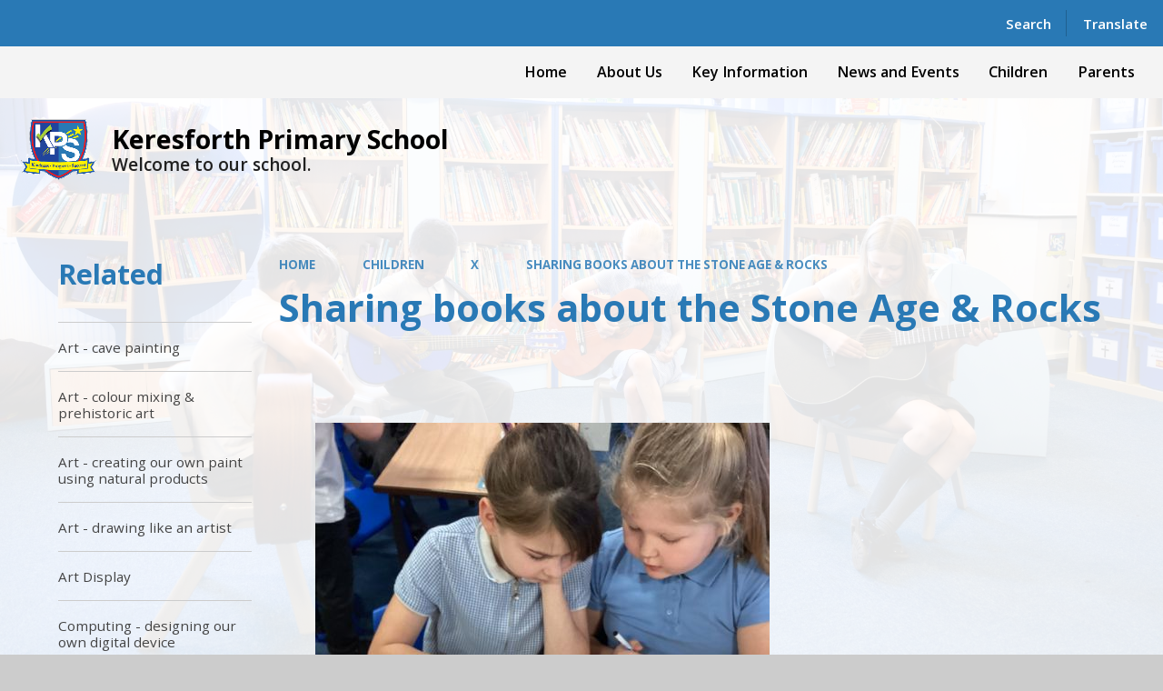

--- FILE ---
content_type: text/html
request_url: https://www.keresforthprimary.org.uk/sharing-books-about-the-stone-age-rocks/
body_size: 52539
content:

<!DOCTYPE html>
<!--[if IE 7]><html class="no-ios no-js lte-ie9 lte-ie8 lte-ie7" lang="en" xml:lang="en"><![endif]-->
<!--[if IE 8]><html class="no-ios no-js lte-ie9 lte-ie8"  lang="en" xml:lang="en"><![endif]-->
<!--[if IE 9]><html class="no-ios no-js lte-ie9"  lang="en" xml:lang="en"><![endif]-->
<!--[if !IE]><!--> <html class="no-ios no-js"  lang="en" xml:lang="en"><!--<![endif]-->
	<head>
		<meta http-equiv="X-UA-Compatible" content="IE=edge" />
		<meta http-equiv="content-type" content="text/html; charset=utf-8"/>
		
		<link rel="canonical" href="https://www.keresforthprimary.org.uk/sharing-books-about-the-stone-age-rocks">
		<script>window.FontAwesomeConfig = {showMissingIcons: false};</script><link rel="stylesheet" media="screen" href="https://cdn.juniperwebsites.co.uk/_includes/font-awesome/5.7.1/css/fa-web-font.css?cache=v4.6.56.3">
<script defer src="https://cdn.juniperwebsites.co.uk/_includes/font-awesome/5.7.1/js/fontawesome-all.min.js?cache=v4.6.56.3"></script>
<script defer src="https://cdn.juniperwebsites.co.uk/_includes/font-awesome/5.7.1/js/fa-v4-shims.min.js?cache=v4.6.56.3"></script>

		<title>Keresforth Primary School - Sharing books about the Stone Age & Rocks</title>
		
		<style type="text/css">
			:root {
				
				--col-pri: rgb(34, 34, 34);
				
				--col-sec: rgb(136, 136, 136);
				
			}
		</style>
		
<!--[if IE]>
<script>
console = {log:function(){return;}};
</script>
<![endif]-->

<script>
	var boolItemEditDisabled;
	var boolLanguageMode, boolLanguageEditOriginal;
	var boolViewingConnect;
	var boolConnectDashboard;
	var displayRegions = [];
	var intNewFileCount = 0;
	strItemType = "page";
	strSubItemType = "page";

	var featureSupport = {
		tagging: false,
		eventTagging: false
	};
	var boolLoggedIn = false;
boolAdminMode = false;
	var boolSuperUser = false;
strCookieBarStyle = 'bar';
	intParentPageID = "234";
	intCurrentItemID = 254;
	var intCurrentCatID = "";
boolIsHomePage = false;
	boolItemEditDisabled = true;
	boolLanguageEditOriginal=true;
	strCurrentLanguage='en-gb';	strFileAttachmentsUploadLocation = 'bottom';	boolViewingConnect = false;	boolConnectDashboard = false;	var objEditorComponentList = {};

</script>

<script src="https://cdn.juniperwebsites.co.uk/admin/_includes/js/mutation_events.min.js?cache=v4.6.56.3"></script>
<script src="https://cdn.juniperwebsites.co.uk/admin/_includes/js/jquery/jquery.js?cache=v4.6.56.3"></script>
<script src="https://cdn.juniperwebsites.co.uk/admin/_includes/js/jquery/jquery.prefilter.js?cache=v4.6.56.3"></script>
<script src="https://cdn.juniperwebsites.co.uk/admin/_includes/js/jquery/jquery.query.js?cache=v4.6.56.3"></script>
<script src="https://cdn.juniperwebsites.co.uk/admin/_includes/js/jquery/js.cookie.js?cache=v4.6.56.3"></script>
<script src="/_includes/editor/template-javascript.asp?cache=260112"></script>
<script src="/admin/_includes/js/functions/minified/functions.login.new.asp?cache=260112"></script>

  <script>

  </script>
<link rel="stylesheet" media="screen" href="https://cdn.juniperwebsites.co.uk/admin/ps-migration/build_assets/css/contentstyle.css?cache=v4.6.56.3">
<link href="https://www.keresforthprimary.org.uk/feeds/pages.asp?pid=254&lang=en" rel="alternate" type="application/rss+xml" title="Keresforth Primary School - Sharing books about the Stone Age & Rocks - Page Updates"><link href="https://www.keresforthprimary.org.uk/feeds/comments.asp?title=Sharing books about the Stone Age & Rocks&amp;item=page&amp;pid=254" rel="alternate" type="application/rss+xml" title="Keresforth Primary School - Sharing books about the Stone Age & Rocks - Page Comments"><link rel="stylesheet" media="screen" href="/_site/css/main.css?cache=sdfsdf">
<link rel="stylesheet" media="screen" href="/_site/css/content.css?cache=sdfsdf">


	<meta name="mobile-web-app-capable" content="yes">
	<meta name="apple-mobile-web-app-capable" content="yes">
	<meta name="viewport" content="width=device-width, initial-scale=1, minimum-scale=1, maximum-scale=1">
	<link rel="author" href="/humans.txt">
	<link rel="icon" href="/_site/data/files/images/logos/1EF88EA0480E6E9412B250E3422D991E.png">
	<link rel="apple-touch-icon" href="/_site/data/files/images/logos/1EF88EA0480E6E9412B250E3422D991E.png">
	<link rel="preconnect" href="https://fonts.googleapis.com">
	<link rel="preconnect" href="https://fonts.gstatic.com" crossorigin>
	<link href="https://fonts.googleapis.com/css2?family=Open+Sans:ital,wght@0,400;0,600;0,700;1,400;1,700&display=swap" rel="stylesheet">
	<link rel="stylesheet" href="/_site/css/print.css" type="text/css" media="print">

	<script>
	var html = document.querySelector('html'), strMobClass = 'no-mobile'
	html.classList.remove('no-ios')
	navigator.userAgent.match(/(Android|webOS|iPhone|iPad|Windows Phone)/g) && (strMobClass = 'mobile')
	html.classList.add( strMobClass )

	var strDefaultThumbnail = "/_site/data/files/images/logos/1EF88EA0480E6E9412B250E3422D991E.png";
	</script>

	<style rel="stylesheet" type="text/css">
	:root {
		--pri: #2979b5;
		--sec: #fff200;
	}
	</style><link rel="stylesheet" media="screen" href="https://cdn.juniperwebsites.co.uk/_includes/css/content-blocks.css?cache=v4.6.56.3">
<link rel="stylesheet" media="screen" href="/_includes/css/cookie-colour.asp?cache=260112">
<link rel="stylesheet" media="screen" href="https://cdn.juniperwebsites.co.uk/_includes/css/cookies.css?cache=v4.6.56.3">
<link rel="stylesheet" media="screen" href="https://cdn.juniperwebsites.co.uk/_includes/css/cookies.advanced.css?cache=v4.6.56.3">
<link rel="stylesheet" media="screen" href="https://cdn.juniperwebsites.co.uk/_includes/css/overlord.css?cache=v4.6.56.3">
<link rel="stylesheet" media="screen" href="https://cdn.juniperwebsites.co.uk/_includes/css/templates.css?cache=v4.6.56.3">
<link rel="stylesheet" media="screen" href="/_site/css/attachments.css?cache=260112">
<link rel="stylesheet" media="screen" href="/_site/css/templates.css?cache=260112">
<style>#print_me { display: none;}</style><script src="https://cdn.juniperwebsites.co.uk/admin/_includes/js/modernizr.js?cache=v4.6.56.3"></script>

        <meta property="og:site_name" content="Keresforth Primary School" />
        <meta property="og:title" content="Sharing books about the Stone Age & Rocks" />
        <meta property="og:image" content="https://www.keresforthprimary.org.uk/_site/images/design/thumbnail.jpg" />
        <meta property="og:type" content="website" />
        <meta property="twitter:card" content="summary" />
</head>


    <body>


<div id="print_me"></div>
<svg style="visibility: hidden; position: absolute;">
	<defs>
		<symbol id="icon_plus" viewBox="0 0 16 16"><path d="M7 16V9H0V7h7V0h2v7h7v2H9v7Z"/></symbol>
	</defs>
</svg>

<div class="mason mason--inner mason--type_page mason--customtype_default mason--noadmin mason--nosecure mason--layout--default">

	<section class="access">
		<a class="access__anchor" name="header"></a>
		<a class="access__link" href="#main">Skip to content &darr;</a>
	</section>

	

	<div class="upperbar parent block-d">
		
		<button class="upperbar__btn parent fs18 w700 f_ucase" data-toggle=".mason--menu" aria-label="Toggle mobile menu">
			<i class="fas fa-bars"></i>
			<span>Menu</span>
		</button>
		

		<div class="upperbar__toggles w600">
			<div class="upperbar__toggles__item searchbar">
				<button class="upperbar__toggles__item__btn searchbar__btn" data-toggle=".mason--searchbar" data-remove=".mason--translate" aria-label="Toggle search bar" aria-expanded="false" aria-controls="mainSiteSeatch">
					<i class="fas fa-search"></i>
					<span>Search</span>
				</button>
				<div class="upperbar__toggles__item__main searchbar__main" id="mainSiteSeatch">
					<form method="post" action="/search/default.asp?pid=0">
						<input class="searchbar__main__input" type="text" name="searchValue" value="" title="Search the website" placeholder="Search Site" />
						<button class="searchbar__main__submit" type="submit" name="Search" value="Search" aria-label="Submit search query">
							<i class="far fa-search"></i>
						</button>
					</form>
				</div>
			</div>
			<div class="upperbar__toggles__item translate">
				<button class="upperbar__toggles__item__btn translate__btn" aria-label="Toggle translation tool" data-toggle=".mason--translate" data-remove=".mason--searchbar" aria-expanded="false" aria-controls="mainSiteTranslate">
					<i class="far fa-globe"></i>
					<span>Translate</span>
				</button>
				<div class="upperbar__toggles__item__main translate__main" id="mainSiteTranslate">
					<div class="translate__container" id="g_translate"></div><script src="//translate.google.com/translate_a/element.js?cb=googleTranslate"></script><script>function googleTranslate() {new google.translate.TranslateElement({pageLanguage: 'en',layout: google.translate.TranslateElement}, 'g_translate');}</script>
				</div>
			</div>
		</div>
	</div>

	<section class="menu menu--mob-l parent block-d w600">
		<span class="menu__bg"></span>
		<div class="menu__main">
			<nav class="menu__bar ms-center">
				<div class="menu__bar__header center">
					<p class="fs20"><strong>Website Menu</strong></p>
					<button class="menu__bar__header__btn" data-remove=".mason--menu" aria-label="Close mobile menu">
						<i class="fal fa-times"></i>
					</button>
				</div>
				<ul><li class="menu__bar__item menu__bar__item--page_1"><a class="a_block" id="menu__page_1" href="/"><span>Home</span></a><button class="menu__bar__item__button" data-tab=".menu__bar__item--page_1--expand" aria-label="Toggle the menu in this section"><i class="menu__bar__item__button__icon fa fa-angle-down"></i></button></li><li class="menu__bar__item menu__bar__item--page_12 menu__bar__item--subitems"><a class="a_block" id="menu__page_12" href="/topic/about-us"><span>About Us</span></a><button class="menu__bar__item__button" data-tab=".menu__bar__item--page_12--expand" aria-label="Toggle the menu in this section"><i class="menu__bar__item__button__icon fa fa-angle-down"></i></button><ul class="menu__bar__item__sub"><li class="menu__bar__item menu__bar__item--page_13"><a class="a_block" id="menu__page_13" href="/welcome"><span>Welcome</span></a><button class="menu__bar__item__button" data-tab=".menu__bar__item--page_13--expand" aria-label="Toggle the menu in this section"><i class="menu__bar__item__button__icon fa fa-angle-down"></i></button></li><li class="menu__bar__item menu__bar__item--page_14"><a class="a_block" id="menu__page_14" href="/about-the-school"><span>About the school</span></a><button class="menu__bar__item__button" data-tab=".menu__bar__item--page_14--expand" aria-label="Toggle the menu in this section"><i class="menu__bar__item__button__icon fa fa-angle-down"></i></button></li><li class="menu__bar__item menu__bar__item--page_15"><a class="a_block" id="menu__page_15" href="/whos-who"><span>School Staff</span></a><button class="menu__bar__item__button" data-tab=".menu__bar__item--page_15--expand" aria-label="Toggle the menu in this section"><i class="menu__bar__item__button__icon fa fa-angle-down"></i></button></li><li class="menu__bar__item menu__bar__item--page_16"><a class="a_block" id="menu__page_16" href="/contact-details"><span>Contact Details</span></a><button class="menu__bar__item__button" data-tab=".menu__bar__item--page_16--expand" aria-label="Toggle the menu in this section"><i class="menu__bar__item__button__icon fa fa-angle-down"></i></button></li></ul></li><li class="menu__bar__item menu__bar__item--page_372 menu__bar__item--subitems"><a class="a_block" id="menu__page_372" href="/topic/key-information"><span>Key Information</span></a><button class="menu__bar__item__button" data-tab=".menu__bar__item--page_372--expand" aria-label="Toggle the menu in this section"><i class="menu__bar__item__button__icon fa fa-angle-down"></i></button><ul class="menu__bar__item__sub"><li class="menu__bar__item menu__bar__item--page_373"><a class="a_block" id="menu__page_373" href="/admissions"><span>Admissions</span></a><button class="menu__bar__item__button" data-tab=".menu__bar__item--page_373--expand" aria-label="Toggle the menu in this section"><i class="menu__bar__item__button__icon fa fa-angle-down"></i></button></li><li class="menu__bar__item menu__bar__item--page_374"><a class="a_block" id="menu__page_374" href="/british-values"><span>British Values</span></a><button class="menu__bar__item__button" data-tab=".menu__bar__item--page_374--expand" aria-label="Toggle the menu in this section"><i class="menu__bar__item__button__icon fa fa-angle-down"></i></button></li><li class="menu__bar__item menu__bar__item--page_375"><a class="a_block" id="menu__page_375" href="/curriculum"><span>Curriculum</span></a><button class="menu__bar__item__button" data-tab=".menu__bar__item--page_375--expand" aria-label="Toggle the menu in this section"><i class="menu__bar__item__button__icon fa fa-angle-down"></i></button></li><li class="menu__bar__item menu__bar__item--page_494"><a class="a_block" id="menu__page_494" href="/eyfs"><span>EYFS</span></a><button class="menu__bar__item__button" data-tab=".menu__bar__item--page_494--expand" aria-label="Toggle the menu in this section"><i class="menu__bar__item__button__icon fa fa-angle-down"></i></button></li><li class="menu__bar__item menu__bar__item--page_514"><a class="a_block" id="menu__page_514" href="/finance"><span>Finance</span></a><button class="menu__bar__item__button" data-tab=".menu__bar__item--page_514--expand" aria-label="Toggle the menu in this section"><i class="menu__bar__item__button__icon fa fa-angle-down"></i></button></li><li class="menu__bar__item menu__bar__item--page_515"><a class="a_block" id="menu__page_515" href="/gdpr"><span>GDPR</span></a><button class="menu__bar__item__button" data-tab=".menu__bar__item--page_515--expand" aria-label="Toggle the menu in this section"><i class="menu__bar__item__button__icon fa fa-angle-down"></i></button></li><li class="menu__bar__item menu__bar__item--page_516"><a class="a_block" id="menu__page_516" href="/governors"><span>Governors</span></a><button class="menu__bar__item__button" data-tab=".menu__bar__item--page_516--expand" aria-label="Toggle the menu in this section"><i class="menu__bar__item__button__icon fa fa-angle-down"></i></button></li><li class="menu__bar__item menu__bar__item--page_517"><a class="a_block" id="menu__page_517" href="/how-to-help-and-support-your-child"><span>How To Help and Support Your Child</span></a><button class="menu__bar__item__button" data-tab=".menu__bar__item--page_517--expand" aria-label="Toggle the menu in this section"><i class="menu__bar__item__button__icon fa fa-angle-down"></i></button></li><li class="menu__bar__item menu__bar__item--page_518"><a class="a_block" id="menu__page_518" href="/keresforth-school-day"><span>Keresforth School Day</span></a><button class="menu__bar__item__button" data-tab=".menu__bar__item--page_518--expand" aria-label="Toggle the menu in this section"><i class="menu__bar__item__button__icon fa fa-angle-down"></i></button></li><li class="menu__bar__item menu__bar__item--page_519"><a class="a_block" id="menu__page_519" href="/music-school-development-plan"><span>Music - School Development Plan</span></a><button class="menu__bar__item__button" data-tab=".menu__bar__item--page_519--expand" aria-label="Toggle the menu in this section"><i class="menu__bar__item__button__icon fa fa-angle-down"></i></button></li><li class="menu__bar__item menu__bar__item--page_520"><a class="a_block" id="menu__page_520" href="/ofsted-and-performance-data"><span>Ofsted and Performance Data</span></a><button class="menu__bar__item__button" data-tab=".menu__bar__item--page_520--expand" aria-label="Toggle the menu in this section"><i class="menu__bar__item__button__icon fa fa-angle-down"></i></button></li><li class="menu__bar__item menu__bar__item--page_521"><a class="a_block" id="menu__page_521" href="/pe-and-sport-premium"><span>PE and Sport Premium</span></a><button class="menu__bar__item__button" data-tab=".menu__bar__item--page_521--expand" aria-label="Toggle the menu in this section"><i class="menu__bar__item__button__icon fa fa-angle-down"></i></button></li><li class="menu__bar__item menu__bar__item--page_522"><a class="a_block" id="menu__page_522" href="/policies"><span>Policies</span></a><button class="menu__bar__item__button" data-tab=".menu__bar__item--page_522--expand" aria-label="Toggle the menu in this section"><i class="menu__bar__item__button__icon fa fa-angle-down"></i></button></li><li class="menu__bar__item menu__bar__item--page_523"><a class="a_block" id="menu__page_523" href="/pupil-premium"><span>Pupil Premium</span></a><button class="menu__bar__item__button" data-tab=".menu__bar__item--page_523--expand" aria-label="Toggle the menu in this section"><i class="menu__bar__item__button__icon fa fa-angle-down"></i></button></li><li class="menu__bar__item menu__bar__item--page_611"><a class="a_block" id="menu__page_611" href="/page/?title=Safeguarding&amp;pid=611"><span>Safeguarding</span></a><button class="menu__bar__item__button" data-tab=".menu__bar__item--page_611--expand" aria-label="Toggle the menu in this section"><i class="menu__bar__item__button__icon fa fa-angle-down"></i></button></li><li class="menu__bar__item menu__bar__item--page_524"><a class="a_block" id="menu__page_524" href="/send"><span>SEND</span></a><button class="menu__bar__item__button" data-tab=".menu__bar__item--page_524--expand" aria-label="Toggle the menu in this section"><i class="menu__bar__item__button__icon fa fa-angle-down"></i></button></li></ul></li><li class="menu__bar__item menu__bar__item--page_525 menu__bar__item--subitems"><a class="a_block" id="menu__page_525" href="/topic/news-and-events"><span>News and Events</span></a><button class="menu__bar__item__button" data-tab=".menu__bar__item--page_525--expand" aria-label="Toggle the menu in this section"><i class="menu__bar__item__button__icon fa fa-angle-down"></i></button><ul class="menu__bar__item__sub"><li class="menu__bar__item menu__bar__item--url_1"><a class="a_block" id="menu__url_1" href="/calendar/?calid=1,2,3,4,5,6,7,8,9,10,11&amp;pid=525&amp;viewid=1"><span>Calendar</span></a><button class="menu__bar__item__button" data-tab=".menu__bar__item--url_1--expand" aria-label="Toggle the menu in this section"><i class="menu__bar__item__button__icon fa fa-angle-down"></i></button></li><li class="menu__bar__item menu__bar__item--page_526"><a class="a_block" id="menu__page_526" href="/newsletters"><span>Newsletters</span></a><button class="menu__bar__item__button" data-tab=".menu__bar__item--page_526--expand" aria-label="Toggle the menu in this section"><i class="menu__bar__item__button__icon fa fa-angle-down"></i></button></li><li class="menu__bar__item menu__bar__item--page_527"><a class="a_block" id="menu__page_527" href="/information-for-parents-and-carers"><span>Information for parents and carers</span></a><button class="menu__bar__item__button" data-tab=".menu__bar__item--page_527--expand" aria-label="Toggle the menu in this section"><i class="menu__bar__item__button__icon fa fa-angle-down"></i></button></li><li class="menu__bar__item menu__bar__item--page_528"><a class="a_block" id="menu__page_528" href="/tripsvisits-and-sports-clubs"><span>Trips/Visits and Sports Clubs</span></a><button class="menu__bar__item__button" data-tab=".menu__bar__item--page_528--expand" aria-label="Toggle the menu in this section"><i class="menu__bar__item__button__icon fa fa-angle-down"></i></button></li><li class="menu__bar__item menu__bar__item--page_529"><a class="a_block" id="menu__page_529" href="/paint-pot-press-newsletters"><span>Paint Pot Press Newsletters</span></a><button class="menu__bar__item__button" data-tab=".menu__bar__item--page_529--expand" aria-label="Toggle the menu in this section"><i class="menu__bar__item__button__icon fa fa-angle-down"></i></button></li><li class="menu__bar__item menu__bar__item--page_530"><a class="a_block" id="menu__page_530" href="/career-opportunities"><span>Career Opportunities</span></a><button class="menu__bar__item__button" data-tab=".menu__bar__item--page_530--expand" aria-label="Toggle the menu in this section"><i class="menu__bar__item__button__icon fa fa-angle-down"></i></button></li></ul></li><li class="menu__bar__item menu__bar__item--page_17 menu__bar__item--subitems menu__bar__item--selected"><a class="a_block" id="menu__page_17" href="/topic/children"><span>Children</span></a><button class="menu__bar__item__button" data-tab=".menu__bar__item--page_17--expand" aria-label="Toggle the menu in this section"><i class="menu__bar__item__button__icon fa fa-angle-down"></i></button><ul class="menu__bar__item__sub"><li class="menu__bar__item menu__bar__item--page_554"><a class="a_block" id="menu__page_554" href="/page/?title=Class+Pages+2025%2D2026&amp;pid=554"><span>Class Pages 2025-2026</span></a><button class="menu__bar__item__button" data-tab=".menu__bar__item--page_554--expand" aria-label="Toggle the menu in this section"><i class="menu__bar__item__button__icon fa fa-angle-down"></i></button></li><li class="menu__bar__item menu__bar__item--page_368"><a class="a_block" id="menu__page_368" href="/page/?title=Gallery&amp;pid=368"><span>Gallery</span></a><button class="menu__bar__item__button" data-tab=".menu__bar__item--page_368--expand" aria-label="Toggle the menu in this section"><i class="menu__bar__item__button__icon fa fa-angle-down"></i></button></li><li class="menu__bar__item menu__bar__item--page_369"><a class="a_block" id="menu__page_369" href="/online-safety"><span>Online Safety</span></a><button class="menu__bar__item__button" data-tab=".menu__bar__item--page_369--expand" aria-label="Toggle the menu in this section"><i class="menu__bar__item__button__icon fa fa-angle-down"></i></button></li></ul></li><li class="menu__bar__item menu__bar__item--page_531 menu__bar__item--subitems"><a class="a_block" id="menu__page_531" href="/topic/parents"><span>Parents</span></a><button class="menu__bar__item__button" data-tab=".menu__bar__item--page_531--expand" aria-label="Toggle the menu in this section"><i class="menu__bar__item__button__icon fa fa-angle-down"></i></button><ul class="menu__bar__item__sub"><li class="menu__bar__item menu__bar__item--page_532"><a class="a_block" id="menu__page_532" href="/before-and-after-school-provision"><span>Before and After School Provision</span></a><button class="menu__bar__item__button" data-tab=".menu__bar__item--page_532--expand" aria-label="Toggle the menu in this section"><i class="menu__bar__item__button__icon fa fa-angle-down"></i></button></li><li class="menu__bar__item menu__bar__item--page_533"><a class="a_block" id="menu__page_533" href="/can-my-child-come-to-school-today"><span>Can my child come to school today?</span></a><button class="menu__bar__item__button" data-tab=".menu__bar__item--page_533--expand" aria-label="Toggle the menu in this section"><i class="menu__bar__item__button__icon fa fa-angle-down"></i></button></li><li class="menu__bar__item menu__bar__item--page_534"><a class="a_block" id="menu__page_534" href="/home-school-agreement"><span>Home School Agreement</span></a><button class="menu__bar__item__button" data-tab=".menu__bar__item--page_534--expand" aria-label="Toggle the menu in this section"><i class="menu__bar__item__button__icon fa fa-angle-down"></i></button></li><li class="menu__bar__item menu__bar__item--page_535"><a class="a_block" id="menu__page_535" href="/leave-of-absence-request"><span>Leave of absence request</span></a><button class="menu__bar__item__button" data-tab=".menu__bar__item--page_535--expand" aria-label="Toggle the menu in this section"><i class="menu__bar__item__button__icon fa fa-angle-down"></i></button></li><li class="menu__bar__item menu__bar__item--page_536"><a class="a_block" id="menu__page_536" href="/medical"><span>Medical</span></a><button class="menu__bar__item__button" data-tab=".menu__bar__item--page_536--expand" aria-label="Toggle the menu in this section"><i class="menu__bar__item__button__icon fa fa-angle-down"></i></button></li><li class="menu__bar__item menu__bar__item--page_537"><a class="a_block" id="menu__page_537" href="/mental-health-and-well-being"><span>Mental Health and Well-being</span></a><button class="menu__bar__item__button" data-tab=".menu__bar__item--page_537--expand" aria-label="Toggle the menu in this section"><i class="menu__bar__item__button__icon fa fa-angle-down"></i></button></li><li class="menu__bar__item menu__bar__item--page_541"><a class="a_block" id="menu__page_541" href="/packed-lunch-toolkit"><span>Packed Lunch Toolkit</span></a><button class="menu__bar__item__button" data-tab=".menu__bar__item--page_541--expand" aria-label="Toggle the menu in this section"><i class="menu__bar__item__button__icon fa fa-angle-down"></i></button></li><li class="menu__bar__item menu__bar__item--page_542"><a class="a_block" id="menu__page_542" href="/school-closure-information"><span>School Closure Information</span></a><button class="menu__bar__item__button" data-tab=".menu__bar__item--page_542--expand" aria-label="Toggle the menu in this section"><i class="menu__bar__item__button__icon fa fa-angle-down"></i></button></li><li class="menu__bar__item menu__bar__item--page_544"><a class="a_block" id="menu__page_544" href="/school-holiday-dates-2025-2026"><span>School Holiday Dates 2025-2026</span></a><button class="menu__bar__item__button" data-tab=".menu__bar__item--page_544--expand" aria-label="Toggle the menu in this section"><i class="menu__bar__item__button__icon fa fa-angle-down"></i></button></li><li class="menu__bar__item menu__bar__item--page_545"><a class="a_block" id="menu__page_545" href="/school-meals"><span>School Meals</span></a><button class="menu__bar__item__button" data-tab=".menu__bar__item--page_545--expand" aria-label="Toggle the menu in this section"><i class="menu__bar__item__button__icon fa fa-angle-down"></i></button></li><li class="menu__bar__item menu__bar__item--page_546"><a class="a_block" id="menu__page_546" href="/school-milk"><span>School Milk</span></a><button class="menu__bar__item__button" data-tab=".menu__bar__item--page_546--expand" aria-label="Toggle the menu in this section"><i class="menu__bar__item__button__icon fa fa-angle-down"></i></button></li><li class="menu__bar__item menu__bar__item--page_548"><a class="a_block" id="menu__page_548" href="/uniform-information"><span>Uniform Information</span></a><button class="menu__bar__item__button" data-tab=".menu__bar__item--page_548--expand" aria-label="Toggle the menu in this section"><i class="menu__bar__item__button__icon fa fa-angle-down"></i></button></li><li class="menu__bar__item menu__bar__item--page_549"><a class="a_block" id="menu__page_549" href="/useful-links"><span>Useful Links</span></a><button class="menu__bar__item__button" data-tab=".menu__bar__item--page_549--expand" aria-label="Toggle the menu in this section"><i class="menu__bar__item__button__icon fa fa-angle-down"></i></button></li></ul></li></ul>
			</nav>
		</div>
	</section>

	<header class="header parent block-l" id="header">
		<div class="header__main parent">
			
			<a class="header__main__logo center" href="/">
			
				<img src="/_site/data/files/images/logos/1EF88EA0480E6E9412B250E3422D991E.png" alt="Logo">
				
				<div>
					<h1 class="fs30">Keresforth Primary School</h1>
					<p id="header__main__logo__motto">Welcome to our school.</p>
				</div>
			
			</a>
			
		</div>
	</header>

	<section class="hero parent">
		

		<div class="hero__main parent">
			
					<ul class="hero__slideshow abs_fill list" plx-type="topScreen" plx-speed=".5" plx-watcher=".hero">
						<li class="hero__slideshow__item abs_fill"><div class="hero__slideshow__item__img abs_fill" data-src="/_site/data/files/images/slideshow/12707E71151D06A8FD7D6EFDFA5AA9A1.jpg" data-type="bg"></div></li><li class="hero__slideshow__item abs_fill"><div class="hero__slideshow__item__img abs_fill" data-src="/_site/data/files/images/slideshow/134764732FF180575E59193B22F65AE8.jpg" data-type="bg"></div></li><li class="hero__slideshow__item abs_fill"><div class="hero__slideshow__item__img abs_fill" data-src="/_site/data/files/images/slideshow/17D3ADFF73BDC019B01D94E957F028A8.jpg" data-type="bg"></div></li><li class="hero__slideshow__item abs_fill"><div class="hero__slideshow__item__img abs_fill" data-src="/_site/data/files/images/slideshow/75112BECEC82D2CF8585AC183005BD87.jpg" data-type="bg"></div></li><li class="hero__slideshow__item abs_fill"><div class="hero__slideshow__item__img abs_fill" data-src="/_site/data/files/images/slideshow/9B73E1647904B7756A83318E3057E540.jpg" data-type="bg"></div></li><li class="hero__slideshow__item abs_fill"><div class="hero__slideshow__item__img abs_fill" data-src="/_site/data/files/images/slideshow/9CBBC8BBAE4FAD1B4D4E434DB8C85F88.jpg" data-type="bg"></div></li><li class="hero__slideshow__item abs_fill"><div class="hero__slideshow__item__img abs_fill" data-src="/_site/data/files/images/slideshow/A666D0AD7F40EB7256EDF34381E1E4D1.jpg" data-type="bg"></div></li><li class="hero__slideshow__item abs_fill"><div class="hero__slideshow__item__img abs_fill" data-src="/_site/data/files/images/slideshow/DF327F0237D59AD3F2F3E733EA5C70F7.jpg" data-type="bg"></div></li>
					</ul>
					
				
		</div>
			
		
	</section>

	
	<main class="main parent block-l" id="main">		
		<div class="main__center ms-center">

			<div class="content content--page">
				<a class="content__anchor" name="content"></a>
				<ul class="content__path"><li class="content__path__item content__path__item--page_1"><span class="content__path__item__sep"><i class="fas fa-arrow-right"></i></span><a class="content__path__item__link" id="path__page_1" href="/">Home</a></li><li class="content__path__item content__path__item--page_17 content__path__item--selected"><span class="content__path__item__sep"><i class="fas fa-arrow-right"></i></span><a class="content__path__item__link" id="path__page_17" href="/topic/children">Children</a></li><li class="content__path__item content__path__item--page_234 content__path__item--selected"><span class="content__path__item__sep"><i class="fas fa-arrow-right"></i></span><a class="content__path__item__link" id="path__page_234" href="/year-3-jellyfish">x</a></li><li class="content__path__item content__path__item--page_254 content__path__item--selected content__path__item--final"><span class="content__path__item__sep"><i class="fas fa-arrow-right"></i></span><a class="content__path__item__link" id="path__page_254" href="/sharing-books-about-the-stone-age-rocks">Sharing books about the Stone Age &amp; Rocks</a></li></ul><h1 class="content__title" id="itemTitle">Sharing books about the Stone Age & Rocks</h1>
				<div class="content__region" ><div class="ps_content_type_pictures"><div class="component component-photo_album" data-type="photo_album" data-showdescs="false"><h2 class="component__title">&nbsp;</h2><div class="content__block__album content__block__album--grid" id="content__block--1">
	<ul class="content__block__album__list content__block__album__list--2">
		 

		<li class="content__block__album__list__item" data-src="/_site/data/images/galleries/185/48d92d2b-d811-4b73-87bd-1250ef990480.jpg" data-sub-html="#content__block__album__list__item--1366 .content__block__album__list__item__info" id="content__block__album__list__item--1366">
			<a href="/_site/data/images/galleries/185/48d92d2b-d811-4b73-87bd-1250ef990480.jpg" title="IMG_1922.jpg">
				<figure>
					<img src="/_site/data/images/galleries/185/thumb-48d92d2b-d811-4b73-87bd-1250ef990480.jpg" alt="">
				</figure>
				<div class="content__block__album__list__item__info">
					<h4>IMG_1922.jpg</h4>
					<p></p>
				</div>
			</a>
		</li>
		

		<li class="content__block__album__list__item" data-src="/_site/data/images/galleries/185/6383d6e1-9025-4f4f-99c5-0e89ea496f28.jpg" data-sub-html="#content__block__album__list__item--1367 .content__block__album__list__item__info" id="content__block__album__list__item--1367">
			<a href="/_site/data/images/galleries/185/6383d6e1-9025-4f4f-99c5-0e89ea496f28.jpg" title="IMG_1924.jpg">
				<figure>
					<img src="/_site/data/images/galleries/185/thumb-6383d6e1-9025-4f4f-99c5-0e89ea496f28.jpg" alt="">
				</figure>
				<div class="content__block__album__list__item__info">
					<h4>IMG_1924.jpg</h4>
					<p></p>
				</div>
			</a>
		</li>
		

		<li class="content__block__album__list__item" data-src="/_site/data/images/galleries/185/a50d2f95-312e-4813-8e8a-f36ca991cec1.jpg" data-sub-html="#content__block__album__list__item--1368 .content__block__album__list__item__info" id="content__block__album__list__item--1368">
			<a href="/_site/data/images/galleries/185/a50d2f95-312e-4813-8e8a-f36ca991cec1.jpg" title="IMG_1925.jpg">
				<figure>
					<img src="/_site/data/images/galleries/185/thumb-a50d2f95-312e-4813-8e8a-f36ca991cec1.jpg" alt="">
				</figure>
				<div class="content__block__album__list__item__info">
					<h4>IMG_1925.jpg</h4>
					<p></p>
				</div>
			</a>
		</li>
		

		<li class="content__block__album__list__item" data-src="/_site/data/images/galleries/185/35a1cdb7-0c62-4a39-a807-ab7d6adf619d.jpg" data-sub-html="#content__block__album__list__item--1369 .content__block__album__list__item__info" id="content__block__album__list__item--1369">
			<a href="/_site/data/images/galleries/185/35a1cdb7-0c62-4a39-a807-ab7d6adf619d.jpg" title="IMG_1928.jpg">
				<figure>
					<img src="/_site/data/images/galleries/185/thumb-35a1cdb7-0c62-4a39-a807-ab7d6adf619d.jpg" alt="">
				</figure>
				<div class="content__block__album__list__item__info">
					<h4>IMG_1928.jpg</h4>
					<p></p>
				</div>
			</a>
		</li>
		

		<li class="content__block__album__list__item" data-src="/_site/data/images/galleries/185/024e74ca-f2c1-4f41-97fe-738ceca3bed3.jpg" data-sub-html="#content__block__album__list__item--1370 .content__block__album__list__item__info" id="content__block__album__list__item--1370">
			<a href="/_site/data/images/galleries/185/024e74ca-f2c1-4f41-97fe-738ceca3bed3.jpg" title="IMG_1929.jpg">
				<figure>
					<img src="/_site/data/images/galleries/185/thumb-024e74ca-f2c1-4f41-97fe-738ceca3bed3.jpg" alt="">
				</figure>
				<div class="content__block__album__list__item__info">
					<h4>IMG_1929.jpg</h4>
					<p></p>
				</div>
			</a>
		</li>
		

		<li class="content__block__album__list__item" data-src="/_site/data/images/galleries/185/e8e6db0d-944d-40a4-b15c-9199b02abdaf.jpg" data-sub-html="#content__block__album__list__item--1371 .content__block__album__list__item__info" id="content__block__album__list__item--1371">
			<a href="/_site/data/images/galleries/185/e8e6db0d-944d-40a4-b15c-9199b02abdaf.jpg" title="IMG_1931.jpg">
				<figure>
					<img src="/_site/data/images/galleries/185/thumb-e8e6db0d-944d-40a4-b15c-9199b02abdaf.jpg" alt="">
				</figure>
				<div class="content__block__album__list__item__info">
					<h4>IMG_1931.jpg</h4>
					<p></p>
				</div>
			</a>
		</li>
		 
	</ul>
</div></div></div>				</div>
				
			</div>

			
				<aside class="sidebar">
					<nav class="subnav parent">
						<a class="subnav__anchor" name="subnav"></a>
						<header class="subnav__header parent">
							<h3 class="subnav__header__title fs32 col-pri">Related</h3>
						</header>
						<div class="subnav__main parent">
							<ul class="subnav__list"><li class="subnav__list__item subnav__list__item--page_243"><a class="a_block" id="subnav__page_243" href="/art-cave-painting"><span>Art - cave painting</span></a></li><li class="subnav__list__item subnav__list__item--page_238"><a class="a_block" id="subnav__page_238" href="/art-colour-mixing-prehistoric-art"><span>Art - colour mixing &amp; prehistoric art</span></a></li><li class="subnav__list__item subnav__list__item--page_245"><a class="a_block" id="subnav__page_245" href="/art-creating-our-own-paint-using-natural-products"><span>Art - creating our own paint using natural products</span></a></li><li class="subnav__list__item subnav__list__item--page_247"><a class="a_block" id="subnav__page_247" href="/art-drawing-like-an-artist"><span>Art - drawing like an artist</span></a></li><li class="subnav__list__item subnav__list__item--page_242"><a class="a_block" id="subnav__page_242" href="/art-display"><span>Art Display</span></a></li><li class="subnav__list__item subnav__list__item--page_246"><a class="a_block" id="subnav__page_246" href="/computing-designing-our-own-digital-device"><span>Computing -  designing our own digital device</span></a></li><li class="subnav__list__item subnav__list__item--page_248"><a class="a_block" id="subnav__page_248" href="/computing-programming-a-sprite"><span>Computing - programming a sprite</span></a></li><li class="subnav__list__item subnav__list__item--page_250"><a class="a_block" id="subnav__page_250" href="/english-identifying-newspaper-features"><span>English - identifying newspaper features</span></a></li><li class="subnav__list__item subnav__list__item--page_241"><a class="a_block" id="subnav__page_241" href="/english-imagining-what-characters-might-say"><span>English - imagining what characters might say</span></a></li><li class="subnav__list__item subnav__list__item--page_253"><a class="a_block" id="subnav__page_253" href="/english-organising-rhyming-couplets"><span>English - organising rhyming couplets</span></a></li><li class="subnav__list__item subnav__list__item--page_249"><a class="a_block" id="subnav__page_249" href="/geography-using-an-atlas-to-find-capital-cities-in"><span>Geography - using an atlas to find capital cities in Europe</span></a></li><li class="subnav__list__item subnav__list__item--page_235"><a class="a_block" id="subnav__page_235" href="/maths-adding-multiples-of-10-to-a-3-digit-number"><span>Maths - adding multiples of 10 to a 3-digit number</span></a></li><li class="subnav__list__item subnav__list__item--page_237"><a class="a_block" id="subnav__page_237" href="/maths-using-dienes-to-add-multiples-of-10"><span>Maths - using dienes to add multiples of 10</span></a></li><li class="subnav__list__item subnav__list__item--page_240"><a class="a_block" id="subnav__page_240" href="/music-creating-our-own-soundscapes"><span>Music - creating our own soundscapes</span></a></li><li class="subnav__list__item subnav__list__item--page_251"><a class="a_block" id="subnav__page_251" href="/music-listening-to-music-and-drawing-what-we-imagi"><span>Music - listening to music and drawing what we imagine</span></a></li><li class="subnav__list__item subnav__list__item--page_252"><a class="a_block" id="subnav__page_252" href="/pe-hockey-skills-ball-control"><span>PE - Hockey skills - ball control</span></a></li><li class="subnav__list__item subnav__list__item--page_244"><a class="a_block" id="subnav__page_244" href="/science-investigating-reflective-materials-1"><span>Science - investigating reflective materials</span></a></li><li class="subnav__list__item subnav__list__item--page_236"><a class="a_block" id="subnav__page_236" href="/sharing-books-3"><span>Sharing books</span></a></li><li class="subnav__list__item subnav__list__item--page_254 subnav__list__item--selected subnav__list__item--final"><a class="a_block" id="subnav__page_254" href="/sharing-books-about-the-stone-age-rocks"><span>Sharing books about the Stone Age &amp; Rocks</span></a></li><li class="subnav__list__item subnav__list__item--page_239"><a class="a_block" id="subnav__page_239" href="/underwater-experience-with-discover-vr"><span>Underwater experience with Discover VR</span></a></li></ul>
						</div>
					</nav>
				</aside>
			
		</div>

	</main>
	

	<footer class="footer parent block-d center">
		<p>
			<span><a class="footer__admin" href="/admin"><strong>Log in</strong></a> <span class="footer__sep">|</span></span>
			<span>&copy;2026 Keresforth Primary School <span class="footer__sep">|</span></span>
			<span>School Website by<a rel="nofollow" target="_blank" href="https://junipereducation.org/school-websites/"> Juniper Websites</a> <span class="footer__sep">|</span></span>
			<span><a href="https://www.keresforthprimary.org.uk/accessibility.asp?level=high-vis&amp;item=page_254" title="This link will display the current page in high visibility mode, suitable for screen reader software">High Visibility</a> <span class="footer__sep">|</span></span>
			<span><a href="/sitemap/?pid=0">Sitemap</a> <span class="footer__sep">|</span></span>
			<span><a href="https://www.keresforthprimary.org.uk/accessibility-statement/">Accessibility Statement</a> <span class="footer__sep">|</span></span>
			<span><a href="/privacy-cookies/">Privacy Policy</a></span>
			<span><span class="footer__sep">|</span><a href="#" id="cookie_settings" role="button" title="Cookie Settings" aria-label="Cookie Settings">Cookie Settings</a>
<script>
	$(document).ready(function() {
		$('#cookie_settings').on('click', function(event) { 
			event.preventDefault();
			$('.cookie_information__icon').trigger('click');
		});
	}); 
</script></span>
		</p>
	</footer>
	
	<a class="scrollup f_ucase" href="#header">
		<i class="far fa-angle-up"></i>
		<span>Top</span>
	</a>
	

</div>
<script src="/_site/js/modernizr-custom.min.js?cache=sdfsdf"></script>
<script src="/_site/js/ecocycle.v2.min.js?cache=sdfsdf"></script>
<script src="/_site/js/scripts.min.js?cache=sdfsdf"></script>

	<script>
	(function() {
		
			noAdmin();
		
	})();
	</script>
<script src="https://cdn.juniperwebsites.co.uk/admin/_includes/js/functions/minified/functions.dialog.js?cache=v4.6.56.3"></script>
<div class="cookie_information cookie_information--bar cookie_information--bottom cookie_information--left cookie_information--active"> <div class="cookie_information__icon_container "> <div class="cookie_information__icon " role="button" title="Cookie Settings" aria-label="Toggle Cookie Settings"><i class="fa fa-exclamation" aria-hidden="true"></i></div> <div class="cookie_information__hex "></div> </div> <div class="cookie_information__inner"> <div class="cookie_information__hex cookie_information__hex--large"></div> <div class="cookie_information__info"> <p class="cookie_information_heading">Cookie Policy</p> <article>This site uses cookies to store information on your computer. <a href="/privacy-cookies" title="See cookie policy">Click here for more information</a><div class="cookie_information__buttons"><button class="cookie_information__button " data-type="allow" title="Allow" aria-label="Allow">Allow</button><button class="cookie_information__button " data-type="settings" title="Cookie Settings" aria-label="Cookie Settings">Cookie Settings</button></div></article> </div> <button class="cookie_information__close" title="Close" aria-label="Close"> <i class="fa fa-times" aria-hidden="true"></i> </button> </div></div>

<script>
    var strDialogTitle = 'Cookie Settings',
        strDialogSaveButton = 'Save',
        strDialogRevokeButton = 'Revoke';

    $(document).ready(function(){
        $('.cookie_information__icon, .cookie_information__close').on('click', function() {
            $('.cookie_information').toggleClass('cookie_information--active');
        });

        if ($.cookie.allowed()) {
            $('.cookie_information__icon_container').addClass('cookie_information__icon_container--hidden');
            $('.cookie_information').removeClass('cookie_information--active');
        }

        $(document).on('click', '.cookie_information__button', function() {
            var strType = $(this).data('type');
            if (strType === 'settings') {
                openCookieSettings();
            } else {
                saveCookiePreferences(strType, '');
            }
        });
        if (!$('.cookie_ui').length) {
            $('body').append($('<div>', {
                class: 'cookie_ui'
            }));
        }

        var openCookieSettings = function() {
            $('body').e4eDialog({
                diagTitle: strDialogTitle,
                contentClass: 'clublist--add',
                width: '500px',
                height: '90%',
                source: '/privacy-cookies/cookie-popup.asp',
                bind: false,
                appendTo: '.cookie_ui',
                buttons: [{
                    id: 'primary',
                    label: strDialogSaveButton,
                    fn: function() {
                        var arrAllowedItems = [];
                        var strType = 'allow';
                        arrAllowedItems.push('core');
                        if ($('#cookie--targeting').is(':checked')) arrAllowedItems.push('targeting');
                        if ($('#cookie--functional').is(':checked')) arrAllowedItems.push('functional');
                        if ($('#cookie--performance').is(':checked')) arrAllowedItems.push('performance');
                        if (!arrAllowedItems.length) strType = 'deny';
                        if (!arrAllowedItems.length === 4) arrAllowedItems = 'all';
                        saveCookiePreferences(strType, arrAllowedItems.join(','));
                        this.close();
                    }
                }, {
                    id: 'close',
                    
                    label: strDialogRevokeButton,
                    
                    fn: function() {
                        saveCookiePreferences('deny', '');
                        this.close();
                    }
                }]
            });
        }
        var saveCookiePreferences = function(strType, strCSVAllowedItems) {
            if (!strType) return;
            if (!strCSVAllowedItems) strCSVAllowedItems = 'all';
            $.ajax({
                'url': '/privacy-cookies/json.asp?action=updateUserPreferances',
                data: {
                    preference: strType,
                    allowItems: strCSVAllowedItems === 'all' ? '' : strCSVAllowedItems
                },
                success: function(data) {
                    var arrCSVAllowedItems = strCSVAllowedItems.split(',');
                    if (data) {
                        if ('allow' === strType && (strCSVAllowedItems === 'all' || (strCSVAllowedItems.indexOf('core') > -1 && strCSVAllowedItems.indexOf('targeting') > -1) && strCSVAllowedItems.indexOf('functional') > -1 && strCSVAllowedItems.indexOf('performance') > -1)) {
                            if ($(document).find('.no__cookies').length > 0) {
                                $(document).find('.no__cookies').each(function() {
                                    if ($(this).data('replacement')) {
                                        var replacement = $(this).data('replacement')
                                        $(this).replaceWith(replacement);
                                    } else {
                                        window.location.reload();
                                    }
                                });
                            }
                            $('.cookie_information__icon_container').addClass('cookie_information__icon_container--hidden');
                            $('.cookie_information').removeClass('cookie_information--active');
                            $('.cookie_information__info').find('article').replaceWith(data);
                        } else {
                            $('.cookie_information__info').find('article').replaceWith(data);
                            if(strType === 'dontSave' || strType === 'save') {
                                $('.cookie_information').removeClass('cookie_information--active');
                            } else if(strType === 'deny') {
                                $('.cookie_information').addClass('cookie_information--active');
                            } else {
                                $('.cookie_information').removeClass('cookie_information--active');
                            }
                        }
                    }
                }
            });
        }
    });
</script><link rel="stylesheet" media="screen" href="/admin/_includes/js/lightgallery_v2/css/lightgallery-bundle.min.css?cache=260112">
<script integrity="sha512-n82wdm8yNoOCDS7jsP6OEe12S0GHQV7jGSwj5V2tcNY/KM3z+oSDraUN3Hjf3EgOS9HWa4s3DmSSM2Z9anVVRQ==" crossorigin="anonymous" referrerpolicy="no-referrer" src="https://cdnjs.cloudflare.com/ajax/libs/lightgallery/2.8.1/lightgallery.min.js?cache=260112"></script>
<script integrity="sha512-TFYXjHb/UymEC8RX54XLkgjfmBt/ekXY4qbw7IeSTvsUHsmvQzYN3oVdud8Qqgi4/dPpUKLJA9RkYj2U7sIZ0w==" crossorigin="anonymous" referrerpolicy="no-referrer" src="https://cdnjs.cloudflare.com/ajax/libs/lightgallery/2.8.1/plugins/autoplay/lg-autoplay.min.js?cache=260112"></script>
<script integrity="sha512-TCjJYS48Xyn1lM1tXcSlfLR/K8wVagbOYRuuDZOAJog0h4ECN79ak5IeszyiCGmhC2jvrVBnS1rPPwpxpHjN4w==" crossorigin="anonymous" referrerpolicy="no-referrer" src="https://cdnjs.cloudflare.com/ajax/libs/lightgallery/2.8.1/plugins/fullscreen/lg-fullscreen.min.js?cache=260112"></script>
<script src="https://cdnjs.cloudflare.com/ajax/libs/lightgallery/2.8.1/plugins/thumbnail/lg-thumbnail.min.js?cache=260112"></script>
<script integrity="sha512-Pj7YuT7FtS/ag8hcPK0jGMersZh30rTlDTYlUEOvLKMkD15+PxIKV1WEhJBihHS5Vcotqi6z18jerW+UTuLK4Q==" crossorigin="anonymous" referrerpolicy="no-referrer" src="https://cdnjs.cloudflare.com/ajax/libs/lightgallery/2.8.1/plugins/hash/lg-hash.min.js?cache=260112"></script>
<script integrity="sha512-/nVDv6BV2iCSxA44tgJLUgxmURDKfoUYdpLah0Hz8s3rpWBMHeiSzrr7bplsMBf+mF2L//RXX2q/SE6B0UhCRA==" crossorigin="anonymous" referrerpolicy="no-referrer" src="https://cdnjs.cloudflare.com/ajax/libs/lightgallery/2.8.1/plugins/zoom/lg-zoom.min.js?cache=260112"></script>
<script src="/_includes/js/content-blocks.min.js?cache=260112"></script>
<script src="/_includes/js/mason.min.js?cache=sdfsdf"></script>
<script>
var loadedJS = {"https://cdn.juniperwebsites.co.uk/_includes/font-awesome/5.7.1/js/fontawesome-all.min.js": true,"https://cdn.juniperwebsites.co.uk/_includes/font-awesome/5.7.1/js/fa-v4-shims.min.js": true,"https://cdn.juniperwebsites.co.uk/admin/_includes/js/mutation_events.min.js": true,"https://cdn.juniperwebsites.co.uk/admin/_includes/js/jquery/jquery.js": true,"https://cdn.juniperwebsites.co.uk/admin/_includes/js/jquery/jquery.prefilter.js": true,"https://cdn.juniperwebsites.co.uk/admin/_includes/js/jquery/jquery.query.js": true,"https://cdn.juniperwebsites.co.uk/admin/_includes/js/jquery/js.cookie.js": true,"/_includes/editor/template-javascript.asp": true,"/admin/_includes/js/functions/minified/functions.login.new.asp": true,"https://cdn.juniperwebsites.co.uk/admin/_includes/js/modernizr.js": true,"/_site/js/modernizr-custom.min.js": true,"/_site/js/ecocycle.v2.min.js": true,"/_site/js/scripts.min.js": true,"https://cdn.juniperwebsites.co.uk/admin/_includes/js/functions/minified/functions.dialog.js": true,"https://cdnjs.cloudflare.com/ajax/libs/lightgallery/2.8.1/lightgallery.min.js": true,"https://cdnjs.cloudflare.com/ajax/libs/lightgallery/2.8.1/plugins/autoplay/lg-autoplay.min.js": true,"https://cdnjs.cloudflare.com/ajax/libs/lightgallery/2.8.1/plugins/fullscreen/lg-fullscreen.min.js": true,"https://cdnjs.cloudflare.com/ajax/libs/lightgallery/2.8.1/plugins/thumbnail/lg-thumbnail.min.js": true,"https://cdnjs.cloudflare.com/ajax/libs/lightgallery/2.8.1/plugins/hash/lg-hash.min.js": true,"https://cdnjs.cloudflare.com/ajax/libs/lightgallery/2.8.1/plugins/zoom/lg-zoom.min.js": true,"/_includes/js/content-blocks.min.js": true,"/_includes/js/mason.min.js": true};
var loadedCSS = {"https://cdn.juniperwebsites.co.uk/_includes/font-awesome/5.7.1/css/fa-web-font.css": true,"https://cdn.juniperwebsites.co.uk/admin/ps-migration/build_assets/css/contentstyle.css": true,"/_site/css/main.css": true,"/_site/css/content.css": true,"https://cdn.juniperwebsites.co.uk/_includes/css/content-blocks.css": true,"/_includes/css/cookie-colour.asp": true,"https://cdn.juniperwebsites.co.uk/_includes/css/cookies.css": true,"https://cdn.juniperwebsites.co.uk/_includes/css/cookies.advanced.css": true,"https://cdn.juniperwebsites.co.uk/_includes/css/overlord.css": true,"https://cdn.juniperwebsites.co.uk/_includes/css/templates.css": true,"/_site/css/attachments.css": true,"/_site/css/templates.css": true,"/admin/_includes/js/lightgallery_v2/css/lightgallery-bundle.min.css": true};
</script>
<script>startAlbumLightbox();
</script>


</body>
</html>